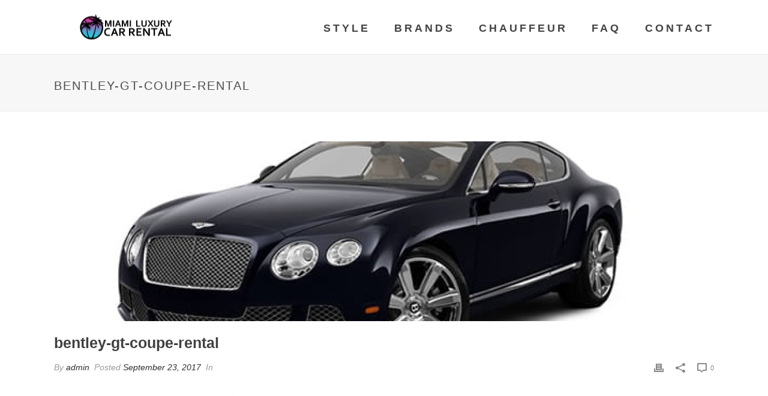

--- FILE ---
content_type: text/html; charset=UTF-8
request_url: https://miamiluxurycarrental.com/luxury-coupes/attachment/bentley-gt-coupe-rental/
body_size: 15326
content:
<!DOCTYPE html>
<html lang="en-US" >
<head>
		<meta charset="UTF-8" /><meta name="viewport" content="width=device-width, initial-scale=1.0, minimum-scale=1.0, maximum-scale=1.0, user-scalable=0" /><meta http-equiv="X-UA-Compatible" content="IE=edge,chrome=1" /><meta name="format-detection" content="telephone=no"><script type="text/javascript">var ajaxurl = "https://miamiluxurycarrental.com/wp-admin/admin-ajax.php";</script><meta name='robots' content='index, follow, max-image-preview:large, max-snippet:-1, max-video-preview:-1' />
	<style>img:is([sizes="auto" i], [sizes^="auto," i]) { contain-intrinsic-size: 3000px 1500px }</style>
	
		<style id="critical-path-css" type="text/css">
			/* non cached */ body,html{width:100%;height:100%;margin:0;padding:0}.page-preloader{top:0;left:0;z-index:999;position:fixed;height:100%;width:100%;text-align:center}.preloader-preview-area{animation-delay:-.2s;top:50%;-ms-transform:translateY(100%);transform:translateY(100%);margin-top:10px;max-height:calc(50% - 20px);opacity:1;width:100%;text-align:center;position:absolute}.preloader-logo{max-width:90%;top:50%;-ms-transform:translateY(-100%);transform:translateY(-100%);margin:-10px auto 0 auto;max-height:calc(50% - 20px);opacity:1;position:relative}.ball-pulse>div{width:15px;height:15px;border-radius:100%;margin:2px;animation-fill-mode:both;display:inline-block;animation:ball-pulse .75s infinite cubic-bezier(.2,.68,.18,1.08)}.ball-pulse>div:nth-child(1){animation-delay:-.36s}.ball-pulse>div:nth-child(2){animation-delay:-.24s}.ball-pulse>div:nth-child(3){animation-delay:-.12s}@keyframes ball-pulse{0%{transform:scale(1);opacity:1}45%{transform:scale(.1);opacity:.7}80%{transform:scale(1);opacity:1}}.ball-clip-rotate-pulse{position:relative;-ms-transform:translateY(-15px) translateX(-10px);transform:translateY(-15px) translateX(-10px);display:inline-block}.ball-clip-rotate-pulse>div{animation-fill-mode:both;position:absolute;top:0;left:0;border-radius:100%}.ball-clip-rotate-pulse>div:first-child{height:36px;width:36px;top:7px;left:-7px;animation:ball-clip-rotate-pulse-scale 1s 0s cubic-bezier(.09,.57,.49,.9) infinite}.ball-clip-rotate-pulse>div:last-child{position:absolute;width:50px;height:50px;left:-16px;top:-2px;background:0 0;border:2px solid;animation:ball-clip-rotate-pulse-rotate 1s 0s cubic-bezier(.09,.57,.49,.9) infinite;animation-duration:1s}@keyframes ball-clip-rotate-pulse-rotate{0%{transform:rotate(0) scale(1)}50%{transform:rotate(180deg) scale(.6)}100%{transform:rotate(360deg) scale(1)}}@keyframes ball-clip-rotate-pulse-scale{30%{transform:scale(.3)}100%{transform:scale(1)}}@keyframes square-spin{25%{transform:perspective(100px) rotateX(180deg) rotateY(0)}50%{transform:perspective(100px) rotateX(180deg) rotateY(180deg)}75%{transform:perspective(100px) rotateX(0) rotateY(180deg)}100%{transform:perspective(100px) rotateX(0) rotateY(0)}}.square-spin{display:inline-block}.square-spin>div{animation-fill-mode:both;width:50px;height:50px;animation:square-spin 3s 0s cubic-bezier(.09,.57,.49,.9) infinite}.cube-transition{position:relative;-ms-transform:translate(-25px,-25px);transform:translate(-25px,-25px);display:inline-block}.cube-transition>div{animation-fill-mode:both;width:15px;height:15px;position:absolute;top:-5px;left:-5px;animation:cube-transition 1.6s 0s infinite ease-in-out}.cube-transition>div:last-child{animation-delay:-.8s}@keyframes cube-transition{25%{transform:translateX(50px) scale(.5) rotate(-90deg)}50%{transform:translate(50px,50px) rotate(-180deg)}75%{transform:translateY(50px) scale(.5) rotate(-270deg)}100%{transform:rotate(-360deg)}}.ball-scale>div{border-radius:100%;margin:2px;animation-fill-mode:both;display:inline-block;height:60px;width:60px;animation:ball-scale 1s 0s ease-in-out infinite}@keyframes ball-scale{0%{transform:scale(0)}100%{transform:scale(1);opacity:0}}.line-scale>div{animation-fill-mode:both;display:inline-block;width:5px;height:50px;border-radius:2px;margin:2px}.line-scale>div:nth-child(1){animation:line-scale 1s -.5s infinite cubic-bezier(.2,.68,.18,1.08)}.line-scale>div:nth-child(2){animation:line-scale 1s -.4s infinite cubic-bezier(.2,.68,.18,1.08)}.line-scale>div:nth-child(3){animation:line-scale 1s -.3s infinite cubic-bezier(.2,.68,.18,1.08)}.line-scale>div:nth-child(4){animation:line-scale 1s -.2s infinite cubic-bezier(.2,.68,.18,1.08)}.line-scale>div:nth-child(5){animation:line-scale 1s -.1s infinite cubic-bezier(.2,.68,.18,1.08)}@keyframes line-scale{0%{transform:scaley(1)}50%{transform:scaley(.4)}100%{transform:scaley(1)}}.ball-scale-multiple{position:relative;-ms-transform:translateY(30px);transform:translateY(30px);display:inline-block}.ball-scale-multiple>div{border-radius:100%;animation-fill-mode:both;margin:2px;position:absolute;left:-30px;top:0;opacity:0;margin:0;width:50px;height:50px;animation:ball-scale-multiple 1s 0s linear infinite}.ball-scale-multiple>div:nth-child(2){animation-delay:-.2s}.ball-scale-multiple>div:nth-child(3){animation-delay:-.2s}@keyframes ball-scale-multiple{0%{transform:scale(0);opacity:0}5%{opacity:1}100%{transform:scale(1);opacity:0}}.ball-pulse-sync{display:inline-block}.ball-pulse-sync>div{width:15px;height:15px;border-radius:100%;margin:2px;animation-fill-mode:both;display:inline-block}.ball-pulse-sync>div:nth-child(1){animation:ball-pulse-sync .6s -.21s infinite ease-in-out}.ball-pulse-sync>div:nth-child(2){animation:ball-pulse-sync .6s -.14s infinite ease-in-out}.ball-pulse-sync>div:nth-child(3){animation:ball-pulse-sync .6s -70ms infinite ease-in-out}@keyframes ball-pulse-sync{33%{transform:translateY(10px)}66%{transform:translateY(-10px)}100%{transform:translateY(0)}}.transparent-circle{display:inline-block;border-top:.5em solid rgba(255,255,255,.2);border-right:.5em solid rgba(255,255,255,.2);border-bottom:.5em solid rgba(255,255,255,.2);border-left:.5em solid #fff;transform:translateZ(0);animation:transparent-circle 1.1s infinite linear;width:50px;height:50px;border-radius:50%}.transparent-circle:after{border-radius:50%;width:10em;height:10em}@keyframes transparent-circle{0%{transform:rotate(0)}100%{transform:rotate(360deg)}}.ball-spin-fade-loader{position:relative;top:-10px;left:-10px;display:inline-block}.ball-spin-fade-loader>div{width:15px;height:15px;border-radius:100%;margin:2px;animation-fill-mode:both;position:absolute;animation:ball-spin-fade-loader 1s infinite linear}.ball-spin-fade-loader>div:nth-child(1){top:25px;left:0;animation-delay:-.84s;-webkit-animation-delay:-.84s}.ball-spin-fade-loader>div:nth-child(2){top:17.05px;left:17.05px;animation-delay:-.72s;-webkit-animation-delay:-.72s}.ball-spin-fade-loader>div:nth-child(3){top:0;left:25px;animation-delay:-.6s;-webkit-animation-delay:-.6s}.ball-spin-fade-loader>div:nth-child(4){top:-17.05px;left:17.05px;animation-delay:-.48s;-webkit-animation-delay:-.48s}.ball-spin-fade-loader>div:nth-child(5){top:-25px;left:0;animation-delay:-.36s;-webkit-animation-delay:-.36s}.ball-spin-fade-loader>div:nth-child(6){top:-17.05px;left:-17.05px;animation-delay:-.24s;-webkit-animation-delay:-.24s}.ball-spin-fade-loader>div:nth-child(7){top:0;left:-25px;animation-delay:-.12s;-webkit-animation-delay:-.12s}.ball-spin-fade-loader>div:nth-child(8){top:17.05px;left:-17.05px;animation-delay:0s;-webkit-animation-delay:0s}@keyframes ball-spin-fade-loader{50%{opacity:.3;transform:scale(.4)}100%{opacity:1;transform:scale(1)}}		</style>

		
	<!-- This site is optimized with the Yoast SEO plugin v26.8 - https://yoast.com/product/yoast-seo-wordpress/ -->
	<title>bentley-gt-coupe-rental - Miami Luxury Car Rental</title>
	<link rel="canonical" href="https://miamiluxurycarrental.com/luxury-coupes/attachment/bentley-gt-coupe-rental/" />
	<meta property="og:locale" content="en_US" />
	<meta property="og:type" content="article" />
	<meta property="og:title" content="bentley-gt-coupe-rental - Miami Luxury Car Rental" />
	<meta property="og:url" content="https://miamiluxurycarrental.com/luxury-coupes/attachment/bentley-gt-coupe-rental/" />
	<meta property="og:site_name" content="Miami Luxury Car Rental" />
	<meta property="article:modified_time" content="2017-09-23T00:11:48+00:00" />
	<meta property="og:image" content="https://miamiluxurycarrental.com/luxury-coupes/attachment/bentley-gt-coupe-rental" />
	<meta property="og:image:width" content="616" />
	<meta property="og:image:height" content="380" />
	<meta property="og:image:type" content="image/jpeg" />
	<meta name="twitter:card" content="summary_large_image" />
	<script type="application/ld+json" class="yoast-schema-graph">{"@context":"https://schema.org","@graph":[{"@type":"WebPage","@id":"https://miamiluxurycarrental.com/luxury-coupes/attachment/bentley-gt-coupe-rental/","url":"https://miamiluxurycarrental.com/luxury-coupes/attachment/bentley-gt-coupe-rental/","name":"bentley-gt-coupe-rental - Miami Luxury Car Rental","isPartOf":{"@id":"https://miamiluxurycarrental.com/#website"},"primaryImageOfPage":{"@id":"https://miamiluxurycarrental.com/luxury-coupes/attachment/bentley-gt-coupe-rental/#primaryimage"},"image":{"@id":"https://miamiluxurycarrental.com/luxury-coupes/attachment/bentley-gt-coupe-rental/#primaryimage"},"thumbnailUrl":"https://miamiluxurycarrental.com/wp-content/uploads/2017/09/bentley-gt-coupe-rental.jpg","datePublished":"2017-09-23T00:11:41+00:00","dateModified":"2017-09-23T00:11:48+00:00","breadcrumb":{"@id":"https://miamiluxurycarrental.com/luxury-coupes/attachment/bentley-gt-coupe-rental/#breadcrumb"},"inLanguage":"en-US","potentialAction":[{"@type":"ReadAction","target":["https://miamiluxurycarrental.com/luxury-coupes/attachment/bentley-gt-coupe-rental/"]}]},{"@type":"ImageObject","inLanguage":"en-US","@id":"https://miamiluxurycarrental.com/luxury-coupes/attachment/bentley-gt-coupe-rental/#primaryimage","url":"https://miamiluxurycarrental.com/wp-content/uploads/2017/09/bentley-gt-coupe-rental.jpg","contentUrl":"https://miamiluxurycarrental.com/wp-content/uploads/2017/09/bentley-gt-coupe-rental.jpg","width":"616","height":"380","caption":"bentley-gt-coupe-rental"},{"@type":"BreadcrumbList","@id":"https://miamiluxurycarrental.com/luxury-coupes/attachment/bentley-gt-coupe-rental/#breadcrumb","itemListElement":[{"@type":"ListItem","position":1,"name":"Home","item":"https://miamiluxurycarrental.com/"},{"@type":"ListItem","position":2,"name":"Luxury Coupes","item":"https://miamiluxurycarrental.com/luxury-coupes/"},{"@type":"ListItem","position":3,"name":"bentley-gt-coupe-rental"}]},{"@type":"WebSite","@id":"https://miamiluxurycarrental.com/#website","url":"https://miamiluxurycarrental.com/","name":"Miami Luxury Car Rental","description":"Best Exotic and Luxury car rentals in Miami","publisher":{"@id":"https://miamiluxurycarrental.com/#organization"},"potentialAction":[{"@type":"SearchAction","target":{"@type":"EntryPoint","urlTemplate":"https://miamiluxurycarrental.com/?s={search_term_string}"},"query-input":{"@type":"PropertyValueSpecification","valueRequired":true,"valueName":"search_term_string"}}],"inLanguage":"en-US"},{"@type":"Organization","@id":"https://miamiluxurycarrental.com/#organization","name":"Miami Luxury Car Rental","url":"https://miamiluxurycarrental.com/","logo":{"@type":"ImageObject","inLanguage":"en-US","@id":"https://miamiluxurycarrental.com/#/schema/logo/image/","url":"https://miamiluxurycarrental.com/wp-content/uploads/2022/12/luxury-car-rental-favicon.fw_.png","contentUrl":"https://miamiluxurycarrental.com/wp-content/uploads/2022/12/luxury-car-rental-favicon.fw_.png","width":43,"height":43,"caption":"Miami Luxury Car Rental"},"image":{"@id":"https://miamiluxurycarrental.com/#/schema/logo/image/"}}]}</script>
	<!-- / Yoast SEO plugin. -->


<link rel="alternate" type="application/rss+xml" title="Miami Luxury Car Rental &raquo; Feed" href="https://miamiluxurycarrental.com/feed/" />
<link rel="alternate" type="application/rss+xml" title="Miami Luxury Car Rental &raquo; Comments Feed" href="https://miamiluxurycarrental.com/comments/feed/" />

<link rel="shortcut icon" href="https://miamiluxurycarrental.com/wp-content/uploads/2022/12/luxury-car-rental-favicon.fw_.png"  />
<link rel="alternate" type="application/rss+xml" title="Miami Luxury Car Rental &raquo; bentley-gt-coupe-rental Comments Feed" href="https://miamiluxurycarrental.com/luxury-coupes/attachment/bentley-gt-coupe-rental/feed/" />
<script type="text/javascript">window.abb = {};php = {};window.PHP = {};PHP.ajax = "https://miamiluxurycarrental.com/wp-admin/admin-ajax.php";PHP.wp_p_id = "1277";var mk_header_parallax, mk_banner_parallax, mk_page_parallax, mk_footer_parallax, mk_body_parallax;var mk_images_dir = "https://miamiluxurycarrental.com/wp-content/themes/jupiter/assets/images",mk_theme_js_path = "https://miamiluxurycarrental.com/wp-content/themes/jupiter/assets/js",mk_theme_dir = "https://miamiluxurycarrental.com/wp-content/themes/jupiter",mk_captcha_placeholder = "Enter Captcha",mk_captcha_invalid_txt = "Invalid. Try again.",mk_captcha_correct_txt = "Captcha correct.",mk_responsive_nav_width = 1140,mk_vertical_header_back = "Back",mk_vertical_header_anim = "1",mk_check_rtl = true,mk_grid_width = 1140,mk_ajax_search_option = "disable",mk_preloader_bg_color = "#fff",mk_accent_color = "#dd0000",mk_go_to_top =  "true",mk_smooth_scroll =  "true",mk_show_background_video =  "true",mk_preloader_bar_color = "#dd0000",mk_preloader_logo = "";var mk_header_parallax = false,mk_banner_parallax = false,mk_footer_parallax = false,mk_body_parallax = false,mk_no_more_posts = "No More Posts",mk_typekit_id   = "",mk_google_fonts = [],mk_global_lazyload = true;</script><link rel='stylesheet' id='wp-block-library-css' href='https://miamiluxurycarrental.com/wp-includes/css/dist/block-library/style.min.css?ver=6.8.3' type='text/css' media='all' />
<style id='wp-block-library-theme-inline-css' type='text/css'>
.wp-block-audio :where(figcaption){color:#555;font-size:13px;text-align:center}.is-dark-theme .wp-block-audio :where(figcaption){color:#ffffffa6}.wp-block-audio{margin:0 0 1em}.wp-block-code{border:1px solid #ccc;border-radius:4px;font-family:Menlo,Consolas,monaco,monospace;padding:.8em 1em}.wp-block-embed :where(figcaption){color:#555;font-size:13px;text-align:center}.is-dark-theme .wp-block-embed :where(figcaption){color:#ffffffa6}.wp-block-embed{margin:0 0 1em}.blocks-gallery-caption{color:#555;font-size:13px;text-align:center}.is-dark-theme .blocks-gallery-caption{color:#ffffffa6}:root :where(.wp-block-image figcaption){color:#555;font-size:13px;text-align:center}.is-dark-theme :root :where(.wp-block-image figcaption){color:#ffffffa6}.wp-block-image{margin:0 0 1em}.wp-block-pullquote{border-bottom:4px solid;border-top:4px solid;color:currentColor;margin-bottom:1.75em}.wp-block-pullquote cite,.wp-block-pullquote footer,.wp-block-pullquote__citation{color:currentColor;font-size:.8125em;font-style:normal;text-transform:uppercase}.wp-block-quote{border-left:.25em solid;margin:0 0 1.75em;padding-left:1em}.wp-block-quote cite,.wp-block-quote footer{color:currentColor;font-size:.8125em;font-style:normal;position:relative}.wp-block-quote:where(.has-text-align-right){border-left:none;border-right:.25em solid;padding-left:0;padding-right:1em}.wp-block-quote:where(.has-text-align-center){border:none;padding-left:0}.wp-block-quote.is-large,.wp-block-quote.is-style-large,.wp-block-quote:where(.is-style-plain){border:none}.wp-block-search .wp-block-search__label{font-weight:700}.wp-block-search__button{border:1px solid #ccc;padding:.375em .625em}:where(.wp-block-group.has-background){padding:1.25em 2.375em}.wp-block-separator.has-css-opacity{opacity:.4}.wp-block-separator{border:none;border-bottom:2px solid;margin-left:auto;margin-right:auto}.wp-block-separator.has-alpha-channel-opacity{opacity:1}.wp-block-separator:not(.is-style-wide):not(.is-style-dots){width:100px}.wp-block-separator.has-background:not(.is-style-dots){border-bottom:none;height:1px}.wp-block-separator.has-background:not(.is-style-wide):not(.is-style-dots){height:2px}.wp-block-table{margin:0 0 1em}.wp-block-table td,.wp-block-table th{word-break:normal}.wp-block-table :where(figcaption){color:#555;font-size:13px;text-align:center}.is-dark-theme .wp-block-table :where(figcaption){color:#ffffffa6}.wp-block-video :where(figcaption){color:#555;font-size:13px;text-align:center}.is-dark-theme .wp-block-video :where(figcaption){color:#ffffffa6}.wp-block-video{margin:0 0 1em}:root :where(.wp-block-template-part.has-background){margin-bottom:0;margin-top:0;padding:1.25em 2.375em}
</style>
<style id='classic-theme-styles-inline-css' type='text/css'>
/*! This file is auto-generated */
.wp-block-button__link{color:#fff;background-color:#32373c;border-radius:9999px;box-shadow:none;text-decoration:none;padding:calc(.667em + 2px) calc(1.333em + 2px);font-size:1.125em}.wp-block-file__button{background:#32373c;color:#fff;text-decoration:none}
</style>
<style id='global-styles-inline-css' type='text/css'>
:root{--wp--preset--aspect-ratio--square: 1;--wp--preset--aspect-ratio--4-3: 4/3;--wp--preset--aspect-ratio--3-4: 3/4;--wp--preset--aspect-ratio--3-2: 3/2;--wp--preset--aspect-ratio--2-3: 2/3;--wp--preset--aspect-ratio--16-9: 16/9;--wp--preset--aspect-ratio--9-16: 9/16;--wp--preset--color--black: #000000;--wp--preset--color--cyan-bluish-gray: #abb8c3;--wp--preset--color--white: #ffffff;--wp--preset--color--pale-pink: #f78da7;--wp--preset--color--vivid-red: #cf2e2e;--wp--preset--color--luminous-vivid-orange: #ff6900;--wp--preset--color--luminous-vivid-amber: #fcb900;--wp--preset--color--light-green-cyan: #7bdcb5;--wp--preset--color--vivid-green-cyan: #00d084;--wp--preset--color--pale-cyan-blue: #8ed1fc;--wp--preset--color--vivid-cyan-blue: #0693e3;--wp--preset--color--vivid-purple: #9b51e0;--wp--preset--gradient--vivid-cyan-blue-to-vivid-purple: linear-gradient(135deg,rgba(6,147,227,1) 0%,rgb(155,81,224) 100%);--wp--preset--gradient--light-green-cyan-to-vivid-green-cyan: linear-gradient(135deg,rgb(122,220,180) 0%,rgb(0,208,130) 100%);--wp--preset--gradient--luminous-vivid-amber-to-luminous-vivid-orange: linear-gradient(135deg,rgba(252,185,0,1) 0%,rgba(255,105,0,1) 100%);--wp--preset--gradient--luminous-vivid-orange-to-vivid-red: linear-gradient(135deg,rgba(255,105,0,1) 0%,rgb(207,46,46) 100%);--wp--preset--gradient--very-light-gray-to-cyan-bluish-gray: linear-gradient(135deg,rgb(238,238,238) 0%,rgb(169,184,195) 100%);--wp--preset--gradient--cool-to-warm-spectrum: linear-gradient(135deg,rgb(74,234,220) 0%,rgb(151,120,209) 20%,rgb(207,42,186) 40%,rgb(238,44,130) 60%,rgb(251,105,98) 80%,rgb(254,248,76) 100%);--wp--preset--gradient--blush-light-purple: linear-gradient(135deg,rgb(255,206,236) 0%,rgb(152,150,240) 100%);--wp--preset--gradient--blush-bordeaux: linear-gradient(135deg,rgb(254,205,165) 0%,rgb(254,45,45) 50%,rgb(107,0,62) 100%);--wp--preset--gradient--luminous-dusk: linear-gradient(135deg,rgb(255,203,112) 0%,rgb(199,81,192) 50%,rgb(65,88,208) 100%);--wp--preset--gradient--pale-ocean: linear-gradient(135deg,rgb(255,245,203) 0%,rgb(182,227,212) 50%,rgb(51,167,181) 100%);--wp--preset--gradient--electric-grass: linear-gradient(135deg,rgb(202,248,128) 0%,rgb(113,206,126) 100%);--wp--preset--gradient--midnight: linear-gradient(135deg,rgb(2,3,129) 0%,rgb(40,116,252) 100%);--wp--preset--font-size--small: 13px;--wp--preset--font-size--medium: 20px;--wp--preset--font-size--large: 36px;--wp--preset--font-size--x-large: 42px;--wp--preset--spacing--20: 0.44rem;--wp--preset--spacing--30: 0.67rem;--wp--preset--spacing--40: 1rem;--wp--preset--spacing--50: 1.5rem;--wp--preset--spacing--60: 2.25rem;--wp--preset--spacing--70: 3.38rem;--wp--preset--spacing--80: 5.06rem;--wp--preset--shadow--natural: 6px 6px 9px rgba(0, 0, 0, 0.2);--wp--preset--shadow--deep: 12px 12px 50px rgba(0, 0, 0, 0.4);--wp--preset--shadow--sharp: 6px 6px 0px rgba(0, 0, 0, 0.2);--wp--preset--shadow--outlined: 6px 6px 0px -3px rgba(255, 255, 255, 1), 6px 6px rgba(0, 0, 0, 1);--wp--preset--shadow--crisp: 6px 6px 0px rgba(0, 0, 0, 1);}:where(.is-layout-flex){gap: 0.5em;}:where(.is-layout-grid){gap: 0.5em;}body .is-layout-flex{display: flex;}.is-layout-flex{flex-wrap: wrap;align-items: center;}.is-layout-flex > :is(*, div){margin: 0;}body .is-layout-grid{display: grid;}.is-layout-grid > :is(*, div){margin: 0;}:where(.wp-block-columns.is-layout-flex){gap: 2em;}:where(.wp-block-columns.is-layout-grid){gap: 2em;}:where(.wp-block-post-template.is-layout-flex){gap: 1.25em;}:where(.wp-block-post-template.is-layout-grid){gap: 1.25em;}.has-black-color{color: var(--wp--preset--color--black) !important;}.has-cyan-bluish-gray-color{color: var(--wp--preset--color--cyan-bluish-gray) !important;}.has-white-color{color: var(--wp--preset--color--white) !important;}.has-pale-pink-color{color: var(--wp--preset--color--pale-pink) !important;}.has-vivid-red-color{color: var(--wp--preset--color--vivid-red) !important;}.has-luminous-vivid-orange-color{color: var(--wp--preset--color--luminous-vivid-orange) !important;}.has-luminous-vivid-amber-color{color: var(--wp--preset--color--luminous-vivid-amber) !important;}.has-light-green-cyan-color{color: var(--wp--preset--color--light-green-cyan) !important;}.has-vivid-green-cyan-color{color: var(--wp--preset--color--vivid-green-cyan) !important;}.has-pale-cyan-blue-color{color: var(--wp--preset--color--pale-cyan-blue) !important;}.has-vivid-cyan-blue-color{color: var(--wp--preset--color--vivid-cyan-blue) !important;}.has-vivid-purple-color{color: var(--wp--preset--color--vivid-purple) !important;}.has-black-background-color{background-color: var(--wp--preset--color--black) !important;}.has-cyan-bluish-gray-background-color{background-color: var(--wp--preset--color--cyan-bluish-gray) !important;}.has-white-background-color{background-color: var(--wp--preset--color--white) !important;}.has-pale-pink-background-color{background-color: var(--wp--preset--color--pale-pink) !important;}.has-vivid-red-background-color{background-color: var(--wp--preset--color--vivid-red) !important;}.has-luminous-vivid-orange-background-color{background-color: var(--wp--preset--color--luminous-vivid-orange) !important;}.has-luminous-vivid-amber-background-color{background-color: var(--wp--preset--color--luminous-vivid-amber) !important;}.has-light-green-cyan-background-color{background-color: var(--wp--preset--color--light-green-cyan) !important;}.has-vivid-green-cyan-background-color{background-color: var(--wp--preset--color--vivid-green-cyan) !important;}.has-pale-cyan-blue-background-color{background-color: var(--wp--preset--color--pale-cyan-blue) !important;}.has-vivid-cyan-blue-background-color{background-color: var(--wp--preset--color--vivid-cyan-blue) !important;}.has-vivid-purple-background-color{background-color: var(--wp--preset--color--vivid-purple) !important;}.has-black-border-color{border-color: var(--wp--preset--color--black) !important;}.has-cyan-bluish-gray-border-color{border-color: var(--wp--preset--color--cyan-bluish-gray) !important;}.has-white-border-color{border-color: var(--wp--preset--color--white) !important;}.has-pale-pink-border-color{border-color: var(--wp--preset--color--pale-pink) !important;}.has-vivid-red-border-color{border-color: var(--wp--preset--color--vivid-red) !important;}.has-luminous-vivid-orange-border-color{border-color: var(--wp--preset--color--luminous-vivid-orange) !important;}.has-luminous-vivid-amber-border-color{border-color: var(--wp--preset--color--luminous-vivid-amber) !important;}.has-light-green-cyan-border-color{border-color: var(--wp--preset--color--light-green-cyan) !important;}.has-vivid-green-cyan-border-color{border-color: var(--wp--preset--color--vivid-green-cyan) !important;}.has-pale-cyan-blue-border-color{border-color: var(--wp--preset--color--pale-cyan-blue) !important;}.has-vivid-cyan-blue-border-color{border-color: var(--wp--preset--color--vivid-cyan-blue) !important;}.has-vivid-purple-border-color{border-color: var(--wp--preset--color--vivid-purple) !important;}.has-vivid-cyan-blue-to-vivid-purple-gradient-background{background: var(--wp--preset--gradient--vivid-cyan-blue-to-vivid-purple) !important;}.has-light-green-cyan-to-vivid-green-cyan-gradient-background{background: var(--wp--preset--gradient--light-green-cyan-to-vivid-green-cyan) !important;}.has-luminous-vivid-amber-to-luminous-vivid-orange-gradient-background{background: var(--wp--preset--gradient--luminous-vivid-amber-to-luminous-vivid-orange) !important;}.has-luminous-vivid-orange-to-vivid-red-gradient-background{background: var(--wp--preset--gradient--luminous-vivid-orange-to-vivid-red) !important;}.has-very-light-gray-to-cyan-bluish-gray-gradient-background{background: var(--wp--preset--gradient--very-light-gray-to-cyan-bluish-gray) !important;}.has-cool-to-warm-spectrum-gradient-background{background: var(--wp--preset--gradient--cool-to-warm-spectrum) !important;}.has-blush-light-purple-gradient-background{background: var(--wp--preset--gradient--blush-light-purple) !important;}.has-blush-bordeaux-gradient-background{background: var(--wp--preset--gradient--blush-bordeaux) !important;}.has-luminous-dusk-gradient-background{background: var(--wp--preset--gradient--luminous-dusk) !important;}.has-pale-ocean-gradient-background{background: var(--wp--preset--gradient--pale-ocean) !important;}.has-electric-grass-gradient-background{background: var(--wp--preset--gradient--electric-grass) !important;}.has-midnight-gradient-background{background: var(--wp--preset--gradient--midnight) !important;}.has-small-font-size{font-size: var(--wp--preset--font-size--small) !important;}.has-medium-font-size{font-size: var(--wp--preset--font-size--medium) !important;}.has-large-font-size{font-size: var(--wp--preset--font-size--large) !important;}.has-x-large-font-size{font-size: var(--wp--preset--font-size--x-large) !important;}
:where(.wp-block-post-template.is-layout-flex){gap: 1.25em;}:where(.wp-block-post-template.is-layout-grid){gap: 1.25em;}
:where(.wp-block-columns.is-layout-flex){gap: 2em;}:where(.wp-block-columns.is-layout-grid){gap: 2em;}
:root :where(.wp-block-pullquote){font-size: 1.5em;line-height: 1.6;}
</style>
<link rel='stylesheet' id='theme-styles-css' href='https://miamiluxurycarrental.com/wp-content/themes/jupiter/assets/stylesheet/min/full-styles.6.10.2.css?ver=1759927522' type='text/css' media='all' />
<style id='theme-styles-inline-css' type='text/css'>

			#wpadminbar {
				-webkit-backface-visibility: hidden;
				backface-visibility: hidden;
				-webkit-perspective: 1000;
				-ms-perspective: 1000;
				perspective: 1000;
				-webkit-transform: translateZ(0px);
				-ms-transform: translateZ(0px);
				transform: translateZ(0px);
			}
			@media screen and (max-width: 600px) {
				#wpadminbar {
					position: fixed !important;
				}
			}
		
body { background-color:#fff; } .hb-custom-header #mk-page-introduce, .mk-header { background-color:#f7f7f7;background-size:cover;-webkit-background-size:cover;-moz-background-size:cover; } .hb-custom-header > div, .mk-header-bg { background-color:#fff; } .mk-classic-nav-bg { background-color:#fff; } .master-holder-bg { background-color:#fff; } #mk-footer { background-color:#222222; } #mk-boxed-layout { -webkit-box-shadow:0 0 px rgba(0, 0, 0, ); -moz-box-shadow:0 0 px rgba(0, 0, 0, ); box-shadow:0 0 px rgba(0, 0, 0, ); } .mk-news-tab .mk-tabs-tabs .is-active a, .mk-fancy-title.pattern-style span, .mk-fancy-title.pattern-style.color-gradient span:after, .page-bg-color { background-color:#fff; } .page-title { font-size:20px; color:#4d4d4d; text-transform:uppercase; font-weight:400; letter-spacing:2px; } .page-subtitle { font-size:14px; line-height:100%; color:#a3a3a3; font-size:14px; text-transform:none; } .mk-header { border-bottom:1px solid #ededed; } .header-style-1 .mk-header-padding-wrapper, .header-style-2 .mk-header-padding-wrapper, .header-style-3 .mk-header-padding-wrapper { padding-top:91px; } .mk-process-steps[max-width~="950px"] ul::before { display:none !important; } .mk-process-steps[max-width~="950px"] li { margin-bottom:30px !important; width:100% !important; text-align:center; } .mk-event-countdown-ul[max-width~="750px"] li { width:90%; display:block; margin:0 auto 15px; } body { font-family:Arial, Helvetica, sans-serif } @font-face { font-family:'star'; src:url('https://miamiluxurycarrental.com/wp-content/themes/jupiter/assets/stylesheet/fonts/star/font.eot'); src:url('https://miamiluxurycarrental.com/wp-content/themes/jupiter/assets/stylesheet/fonts/star/font.eot?#iefix') format('embedded-opentype'), url('https://miamiluxurycarrental.com/wp-content/themes/jupiter/assets/stylesheet/fonts/star/font.woff') format('woff'), url('https://miamiluxurycarrental.com/wp-content/themes/jupiter/assets/stylesheet/fonts/star/font.ttf') format('truetype'), url('https://miamiluxurycarrental.com/wp-content/themes/jupiter/assets/stylesheet/fonts/star/font.svg#star') format('svg'); font-weight:normal; font-style:normal; } @font-face { font-family:'WooCommerce'; src:url('https://miamiluxurycarrental.com/wp-content/themes/jupiter/assets/stylesheet/fonts/woocommerce/font.eot'); src:url('https://miamiluxurycarrental.com/wp-content/themes/jupiter/assets/stylesheet/fonts/woocommerce/font.eot?#iefix') format('embedded-opentype'), url('https://miamiluxurycarrental.com/wp-content/themes/jupiter/assets/stylesheet/fonts/woocommerce/font.woff') format('woff'), url('https://miamiluxurycarrental.com/wp-content/themes/jupiter/assets/stylesheet/fonts/woocommerce/font.ttf') format('truetype'), url('https://miamiluxurycarrental.com/wp-content/themes/jupiter/assets/stylesheet/fonts/woocommerce/font.svg#WooCommerce') format('svg'); font-weight:normal; font-style:normal; }ul { list-style-type:none; font-size:16px; text-transform:uppercase; } ul li { margin:25px; } @media (max-width:623px) { h2 { font-size:23px !important; text-align:center; }
</style>
<link rel='stylesheet' id='mkhb-render-css' href='https://miamiluxurycarrental.com/wp-content/themes/jupiter/header-builder/includes/assets/css/mkhb-render.css?ver=6.10.2' type='text/css' media='all' />
<link rel='stylesheet' id='mkhb-row-css' href='https://miamiluxurycarrental.com/wp-content/themes/jupiter/header-builder/includes/assets/css/mkhb-row.css?ver=6.10.2' type='text/css' media='all' />
<link rel='stylesheet' id='mkhb-column-css' href='https://miamiluxurycarrental.com/wp-content/themes/jupiter/header-builder/includes/assets/css/mkhb-column.css?ver=6.10.2' type='text/css' media='all' />
<link rel='stylesheet' id='theme-options-css' href='https://miamiluxurycarrental.com/wp-content/uploads/mk_assets/theme-options-production-1679504944.css?ver=1679504942' type='text/css' media='all' />
<link rel='stylesheet' id='jupiter-donut-shortcodes-css' href='https://miamiluxurycarrental.com/wp-content/plugins/jupiter-donut/assets/css/shortcodes-styles.min.css?ver=1.4.4' type='text/css' media='all' />
<link rel='stylesheet' id='mk-style-css' href='https://miamiluxurycarrental.com/wp-content/themes/jupiter-child/style.css?ver=6.8.3' type='text/css' media='all' />
<script type="text/javascript" src="https://miamiluxurycarrental.com/wp-content/themes/jupiter/assets/js/plugins/wp-enqueue/min/webfontloader.js?ver=6.8.3" id="mk-webfontloader-js"></script>
<script type="text/javascript" id="mk-webfontloader-js-after">
/* <![CDATA[ */
WebFontConfig = {
	timeout: 2000
}

if ( mk_typekit_id.length > 0 ) {
	WebFontConfig.typekit = {
		id: mk_typekit_id
	}
}

if ( mk_google_fonts.length > 0 ) {
	WebFontConfig.google = {
		families:  mk_google_fonts
	}
}

if ( (mk_google_fonts.length > 0 || mk_typekit_id.length > 0) && navigator.userAgent.indexOf("Speed Insights") == -1) {
	WebFont.load( WebFontConfig );
}
		
/* ]]> */
</script>
<script type="text/javascript" src="https://miamiluxurycarrental.com/wp-includes/js/jquery/jquery.min.js?ver=3.7.1" id="jquery-core-js"></script>
<script type="text/javascript" src="https://miamiluxurycarrental.com/wp-includes/js/jquery/jquery-migrate.min.js?ver=3.4.1" id="jquery-migrate-js"></script>
<script></script><link rel="https://api.w.org/" href="https://miamiluxurycarrental.com/wp-json/" /><link rel="alternate" title="JSON" type="application/json" href="https://miamiluxurycarrental.com/wp-json/wp/v2/media/1277" /><link rel="EditURI" type="application/rsd+xml" title="RSD" href="https://miamiluxurycarrental.com/xmlrpc.php?rsd" />
<meta name="generator" content="WordPress 6.8.3" />
<link rel='shortlink' href='https://miamiluxurycarrental.com/?p=1277' />
<link rel="alternate" title="oEmbed (JSON)" type="application/json+oembed" href="https://miamiluxurycarrental.com/wp-json/oembed/1.0/embed?url=https%3A%2F%2Fmiamiluxurycarrental.com%2Fluxury-coupes%2Fattachment%2Fbentley-gt-coupe-rental%2F" />
<link rel="alternate" title="oEmbed (XML)" type="text/xml+oembed" href="https://miamiluxurycarrental.com/wp-json/oembed/1.0/embed?url=https%3A%2F%2Fmiamiluxurycarrental.com%2Fluxury-coupes%2Fattachment%2Fbentley-gt-coupe-rental%2F&#038;format=xml" />
<meta itemprop="author" content="admin" /><meta itemprop="datePublished" content="September 23, 2017" /><meta itemprop="dateModified" content="September 23, 2017" /><meta itemprop="publisher" content="Miami Luxury Car Rental" /><script> var isTest = false; </script><style type="text/css">.recentcomments a{display:inline !important;padding:0 !important;margin:0 !important;}</style><meta name="generator" content="Powered by WPBakery Page Builder - drag and drop page builder for WordPress."/>
<link rel="icon" href="https://miamiluxurycarrental.com/wp-content/uploads/2022/12/luxury-car-rental-favicon.fw_.png" sizes="32x32" />
<link rel="icon" href="https://miamiluxurycarrental.com/wp-content/uploads/2022/12/luxury-car-rental-favicon.fw_.png" sizes="192x192" />
<link rel="apple-touch-icon" href="https://miamiluxurycarrental.com/wp-content/uploads/2022/12/luxury-car-rental-favicon.fw_.png" />
<meta name="msapplication-TileImage" content="https://miamiluxurycarrental.com/wp-content/uploads/2022/12/luxury-car-rental-favicon.fw_.png" />
<meta name="generator" content="Jupiter Child Theme " /><noscript><style> .wpb_animate_when_almost_visible { opacity: 1; }</style></noscript>	</head>

<body class="attachment wp-singular attachment-template-default single single-attachment postid-1277 attachmentid-1277 attachment-jpeg wp-theme-jupiter wp-child-theme-jupiter-child wpb-js-composer js-comp-ver-7.2 vc_responsive" itemscope="itemscope" itemtype="https://schema.org/WebPage"  data-adminbar="">
	
	<!-- Target for scroll anchors to achieve native browser bahaviour + possible enhancements like smooth scrolling -->
	<div id="top-of-page"></div>

		<div id="mk-boxed-layout">

			<div id="mk-theme-container" >

				 
    <header data-height='90'
                data-sticky-height='55'
                data-responsive-height='90'
                data-transparent-skin=''
                data-header-style='1'
                data-sticky-style='fixed'
                data-sticky-offset='header' id="mk-header-1" class="mk-header header-style-1 header-align-left  toolbar-false menu-hover-2 sticky-style-fixed mk-background-stretch boxed-header " role="banner" itemscope="itemscope" itemtype="https://schema.org/WPHeader" >
                    <div class="mk-header-holder">
                                                <div class="mk-header-inner add-header-height">

                    <div class="mk-header-bg "></div>

                    
                                                <div class="mk-grid header-grid">
                    
                            <div class="mk-header-nav-container one-row-style menu-hover-style-2" role="navigation" itemscope="itemscope" itemtype="https://schema.org/SiteNavigationElement" >
                                <nav class="mk-main-navigation js-main-nav"><ul id="menu-main-menu" class="main-navigation-ul"><li id="menu-item-2507" class="menu-item menu-item-type-post_type menu-item-object-page no-mega-menu"><a class="menu-item-link js-smooth-scroll"  href="https://miamiluxurycarrental.com/style/">Style</a></li>
<li id="menu-item-2436" class="menu-item menu-item-type-custom menu-item-object-custom menu-item-has-children no-mega-menu"><a class="menu-item-link js-smooth-scroll"  href="#car-brands">Brands</a>
<ul style="" class="sub-menu ">
	<li id="menu-item-2455" class="menu-item menu-item-type-post_type menu-item-object-page"><a class="menu-item-link js-smooth-scroll"  href="https://miamiluxurycarrental.com/rolls-royce/">Rolls Royce</a></li>
	<li id="menu-item-2466" class="menu-item menu-item-type-post_type menu-item-object-page"><a class="menu-item-link js-smooth-scroll"  href="https://miamiluxurycarrental.com/lamborghini/">Lamborghini</a></li>
	<li id="menu-item-2465" class="menu-item menu-item-type-post_type menu-item-object-page"><a class="menu-item-link js-smooth-scroll"  href="https://miamiluxurycarrental.com/ferrari/">Ferrari</a></li>
	<li id="menu-item-2460" class="menu-item menu-item-type-post_type menu-item-object-page"><a class="menu-item-link js-smooth-scroll"  href="https://miamiluxurycarrental.com/bentley/">Bentley</a></li>
	<li id="menu-item-2471" class="menu-item menu-item-type-post_type menu-item-object-page"><a class="menu-item-link js-smooth-scroll"  href="https://miamiluxurycarrental.com/mercedes-benz/">Mercedes-Benz</a></li>
	<li id="menu-item-2463" class="menu-item menu-item-type-post_type menu-item-object-page"><a class="menu-item-link js-smooth-scroll"  href="https://miamiluxurycarrental.com/cadillac/">Cadillac</a></li>
	<li id="menu-item-2454" class="menu-item menu-item-type-post_type menu-item-object-page"><a class="menu-item-link js-smooth-scroll"  href="https://miamiluxurycarrental.com/porsche/">Porsche</a></li>
	<li id="menu-item-2461" class="menu-item menu-item-type-post_type menu-item-object-page"><a class="menu-item-link js-smooth-scroll"  href="https://miamiluxurycarrental.com/bmw/">Bmw</a></li>
	<li id="menu-item-2464" class="menu-item menu-item-type-post_type menu-item-object-page"><a class="menu-item-link js-smooth-scroll"  href="https://miamiluxurycarrental.com/chevy/">Chevy</a></li>
	<li id="menu-item-2467" class="menu-item menu-item-type-post_type menu-item-object-page"><a class="menu-item-link js-smooth-scroll"  href="https://miamiluxurycarrental.com/land-rover/">Land Rover</a></li>
	<li id="menu-item-2468" class="menu-item menu-item-type-post_type menu-item-object-page"><a class="menu-item-link js-smooth-scroll"  href="https://miamiluxurycarrental.com/maserati/">Maserati</a></li>
	<li id="menu-item-2469" class="menu-item menu-item-type-post_type menu-item-object-page"><a class="menu-item-link js-smooth-scroll"  href="https://miamiluxurycarrental.com/maybach/">Maybach</a></li>
	<li id="menu-item-2470" class="menu-item menu-item-type-post_type menu-item-object-page"><a class="menu-item-link js-smooth-scroll"  href="https://miamiluxurycarrental.com/mclaren/">McLaren</a></li>
	<li id="menu-item-2459" class="menu-item menu-item-type-post_type menu-item-object-page"><a class="menu-item-link js-smooth-scroll"  href="https://miamiluxurycarrental.com/audi/">Audi</a></li>
	<li id="menu-item-2456" class="menu-item menu-item-type-post_type menu-item-object-page"><a class="menu-item-link js-smooth-scroll"  href="https://miamiluxurycarrental.com/tesla/">Tesla</a></li>
	<li id="menu-item-2462" class="menu-item menu-item-type-post_type menu-item-object-page"><a class="menu-item-link js-smooth-scroll"  href="https://miamiluxurycarrental.com/bugatti/">Bugatti</a></li>
</ul>
</li>
<li id="menu-item-2502" class="menu-item menu-item-type-post_type menu-item-object-page no-mega-menu"><a class="menu-item-link js-smooth-scroll"  href="https://miamiluxurycarrental.com/chauffeur-services/">Chauffeur</a></li>
<li id="menu-item-351" class="menu-item menu-item-type-post_type menu-item-object-page no-mega-menu"><a class="menu-item-link js-smooth-scroll"  href="https://miamiluxurycarrental.com/frequently-asked-questions/">FAQ</a></li>
<li id="menu-item-359" class="menu-item menu-item-type-post_type menu-item-object-page no-mega-menu"><a class="menu-item-link js-smooth-scroll"  href="https://miamiluxurycarrental.com/contact/">Contact</a></li>
</ul></nav>                            </div>
                            
<div class="mk-nav-responsive-link">
    <div class="mk-css-icon-menu">
        <div class="mk-css-icon-menu-line-1"></div>
        <div class="mk-css-icon-menu-line-2"></div>
        <div class="mk-css-icon-menu-line-3"></div>
    </div>
</div>	<div class=" header-logo fit-logo-img add-header-height  logo-has-sticky">
		<a href="https://miamiluxurycarrental.com/" title="Miami Luxury Car Rental">

			<img class="mk-desktop-logo dark-logo "
				title="Best Exotic and Luxury car rentals in Miami"
				alt="Best Exotic and Luxury car rentals in Miami"
				src="https://miamiluxurycarrental.com/wp-content/uploads/2023/03/exotic-car-rental-miami-logo.fw_.png" />

							<img class="mk-desktop-logo light-logo "
					title="Best Exotic and Luxury car rentals in Miami"
					alt="Best Exotic and Luxury car rentals in Miami"
					src="https://miamiluxurycarrental.com/wp-content/uploads/2023/03/exotic-car-rental-miami-logo.fw_.png" />
			
			
							<img class="mk-sticky-logo "
					title="Best Exotic and Luxury car rentals in Miami"
					alt="Best Exotic and Luxury car rentals in Miami"
					src="https://miamiluxurycarrental.com/wp-content/uploads/2022/12/luxury-miami-car-rental-logo1.fw_.png" />
					</a>
	</div>

                                            </div>
                    
                    <div class="mk-header-right">
                                            </div>

                </div>
                
<div class="mk-responsive-wrap">

	<nav class="menu-main-menu-container"><ul id="menu-main-menu-1" class="mk-responsive-nav"><li id="responsive-menu-item-2507" class="menu-item menu-item-type-post_type menu-item-object-page"><a class="menu-item-link js-smooth-scroll"  href="https://miamiluxurycarrental.com/style/">Style</a></li>
<li id="responsive-menu-item-2436" class="menu-item menu-item-type-custom menu-item-object-custom menu-item-has-children"><a class="menu-item-link js-smooth-scroll"  href="#car-brands">Brands</a><span class="mk-nav-arrow mk-nav-sub-closed"><svg  class="mk-svg-icon" data-name="mk-moon-arrow-down" data-cacheid="icon-697271393f32d" style=" height:16px; width: 16px; "  xmlns="http://www.w3.org/2000/svg" viewBox="0 0 512 512"><path d="M512 192l-96-96-160 160-160-160-96 96 256 255.999z"/></svg></span>
<ul class="sub-menu ">
	<li id="responsive-menu-item-2455" class="menu-item menu-item-type-post_type menu-item-object-page"><a class="menu-item-link js-smooth-scroll"  href="https://miamiluxurycarrental.com/rolls-royce/">Rolls Royce</a></li>
	<li id="responsive-menu-item-2466" class="menu-item menu-item-type-post_type menu-item-object-page"><a class="menu-item-link js-smooth-scroll"  href="https://miamiluxurycarrental.com/lamborghini/">Lamborghini</a></li>
	<li id="responsive-menu-item-2465" class="menu-item menu-item-type-post_type menu-item-object-page"><a class="menu-item-link js-smooth-scroll"  href="https://miamiluxurycarrental.com/ferrari/">Ferrari</a></li>
	<li id="responsive-menu-item-2460" class="menu-item menu-item-type-post_type menu-item-object-page"><a class="menu-item-link js-smooth-scroll"  href="https://miamiluxurycarrental.com/bentley/">Bentley</a></li>
	<li id="responsive-menu-item-2471" class="menu-item menu-item-type-post_type menu-item-object-page"><a class="menu-item-link js-smooth-scroll"  href="https://miamiluxurycarrental.com/mercedes-benz/">Mercedes-Benz</a></li>
	<li id="responsive-menu-item-2463" class="menu-item menu-item-type-post_type menu-item-object-page"><a class="menu-item-link js-smooth-scroll"  href="https://miamiluxurycarrental.com/cadillac/">Cadillac</a></li>
	<li id="responsive-menu-item-2454" class="menu-item menu-item-type-post_type menu-item-object-page"><a class="menu-item-link js-smooth-scroll"  href="https://miamiluxurycarrental.com/porsche/">Porsche</a></li>
	<li id="responsive-menu-item-2461" class="menu-item menu-item-type-post_type menu-item-object-page"><a class="menu-item-link js-smooth-scroll"  href="https://miamiluxurycarrental.com/bmw/">Bmw</a></li>
	<li id="responsive-menu-item-2464" class="menu-item menu-item-type-post_type menu-item-object-page"><a class="menu-item-link js-smooth-scroll"  href="https://miamiluxurycarrental.com/chevy/">Chevy</a></li>
	<li id="responsive-menu-item-2467" class="menu-item menu-item-type-post_type menu-item-object-page"><a class="menu-item-link js-smooth-scroll"  href="https://miamiluxurycarrental.com/land-rover/">Land Rover</a></li>
	<li id="responsive-menu-item-2468" class="menu-item menu-item-type-post_type menu-item-object-page"><a class="menu-item-link js-smooth-scroll"  href="https://miamiluxurycarrental.com/maserati/">Maserati</a></li>
	<li id="responsive-menu-item-2469" class="menu-item menu-item-type-post_type menu-item-object-page"><a class="menu-item-link js-smooth-scroll"  href="https://miamiluxurycarrental.com/maybach/">Maybach</a></li>
	<li id="responsive-menu-item-2470" class="menu-item menu-item-type-post_type menu-item-object-page"><a class="menu-item-link js-smooth-scroll"  href="https://miamiluxurycarrental.com/mclaren/">McLaren</a></li>
	<li id="responsive-menu-item-2459" class="menu-item menu-item-type-post_type menu-item-object-page"><a class="menu-item-link js-smooth-scroll"  href="https://miamiluxurycarrental.com/audi/">Audi</a></li>
	<li id="responsive-menu-item-2456" class="menu-item menu-item-type-post_type menu-item-object-page"><a class="menu-item-link js-smooth-scroll"  href="https://miamiluxurycarrental.com/tesla/">Tesla</a></li>
	<li id="responsive-menu-item-2462" class="menu-item menu-item-type-post_type menu-item-object-page"><a class="menu-item-link js-smooth-scroll"  href="https://miamiluxurycarrental.com/bugatti/">Bugatti</a></li>
</ul>
</li>
<li id="responsive-menu-item-2502" class="menu-item menu-item-type-post_type menu-item-object-page"><a class="menu-item-link js-smooth-scroll"  href="https://miamiluxurycarrental.com/chauffeur-services/">Chauffeur</a></li>
<li id="responsive-menu-item-351" class="menu-item menu-item-type-post_type menu-item-object-page"><a class="menu-item-link js-smooth-scroll"  href="https://miamiluxurycarrental.com/frequently-asked-questions/">FAQ</a></li>
<li id="responsive-menu-item-359" class="menu-item menu-item-type-post_type menu-item-object-page"><a class="menu-item-link js-smooth-scroll"  href="https://miamiluxurycarrental.com/contact/">Contact</a></li>
</ul></nav>
		

</div>
        
            </div>
        
        <div class="mk-header-padding-wrapper"></div>
 
        <section id="mk-page-introduce" class="intro-left"><div class="mk-grid"><h1 class="page-title ">bentley-gt-coupe-rental</h1><div class="clearboth"></div></div></section>        
    </header>

		<div id="theme-page" class="master-holder blog-post-type- blog-style- clearfix" itemscope="itemscope" itemtype="https://schema.org/Blog" >
			<div class="master-holder-bg-holder">
				<div id="theme-page-bg" class="master-holder-bg js-el"  ></div>
			</div>
			<div class="mk-main-wrapper-holder">
				<div id="mk-page-id-1277" class="theme-page-wrapper mk-main-wrapper mk-grid full-layout ">
					<div class="theme-content " itemprop="mainEntityOfPage">
							
	<article id="1277" class="mk-blog-single post-1277 attachment type-attachment status-inherit hentry" itemscope="itemscope" itemprop="blogPost" itemtype="http://schema.org/BlogPosting" >

	<div class="featured-image"><a class="full-cover-link mk-lightbox" title="bentley-gt-coupe-rental" href="https://miamiluxurycarrental.com/wp-content/uploads/2017/09/bentley-gt-coupe-rental.jpg">&nbsp;</a><img class="blog-image" alt="bentley-gt-coupe-rental" title="bentley-gt-coupe-rental" src="https://miamiluxurycarrental.com/wp-content/uploads/bfi_thumb/dummy-transparent-rcwm2yguqwssnie0hbv3fkxgh2exedbqf6co206xfc.png" data-mk-image-src-set='{"default":"https://miamiluxurycarrental.com/wp-content/uploads/bfi_thumb/bentley-gt-coupe-rental-rcwm3287i8xxxy8jvdhlnh678ypbhddgwbv36mfl4o.jpg","2x":"https://miamiluxurycarrental.com/wp-content/uploads/bfi_thumb/bentley-gt-coupe-rental-rcwm328kwni5z99bqtksnhs3kxfmjkwwu6damdh94g.jpg","mobile":"https://miamiluxurycarrental.com/wp-content/uploads/bfi_thumb/bentley-gt-coupe-rental-3holflzu83614s76pm8mdhp08yazwcnnjode9sqt1ciibuspc.jpg","responsive":"true"}' width="1100" height="300" itemprop="image" /><div class="image-hover-overlay"></div><div class="post-type-badge" href="https://miamiluxurycarrental.com/luxury-coupes/attachment/bentley-gt-coupe-rental/"><svg  class="mk-svg-icon" data-name="mk-li-image" data-cacheid="icon-69727139456a9" style=" height:48px; width: 48px; "  xmlns="http://www.w3.org/2000/svg" viewBox="0 0 512 512"><path d="M460.038 4.877h-408.076c-25.995 0-47.086 21.083-47.086 47.086v408.075c0 26.002 21.09 47.086 47.086 47.086h408.075c26.01 0 47.086-21.083 47.086-47.086v-408.076c0-26.003-21.075-47.085-47.085-47.085zm-408.076 31.39h408.075c8.66 0 15.695 7.042 15.695 15.695v321.744h-52.696l-55.606-116.112c-2.33-4.874-7.005-8.208-12.385-8.821-5.318-.583-10.667 1.594-14.039 5.817l-35.866 44.993-84.883-138.192c-2.989-4.858-8.476-7.664-14.117-7.457-5.717.268-10.836 3.633-13.35 8.775l-103.384 210.997h-53.139v-321.744c0-8.652 7.05-15.695 15.695-15.695zm72.437 337.378l84.04-171.528 81.665 132.956c2.667 4.361 7.311 7.135 12.415 7.45 5.196.314 10.039-1.894 13.227-5.879l34.196-42.901 38.272 79.902h-263.815zm335.639 102.088h-408.076c-8.645 0-15.695-7.043-15.695-15.695v-54.941h439.466v54.941c0 8.652-7.036 15.695-15.695 15.695zm-94.141-266.819c34.67 0 62.781-28.111 62.781-62.781 0-34.671-28.111-62.781-62.781-62.781-34.671 0-62.781 28.11-62.781 62.781s28.11 62.781 62.781 62.781zm0-94.171c17.304 0 31.39 14.078 31.39 31.39s-14.086 31.39-31.39 31.39c-17.32 0-31.39-14.079-31.39-31.39 0-17.312 14.07-31.39 31.39-31.39z"/></svg></div></div>				<h2 class="blog-single-title" itemprop="headline">bentley-gt-coupe-rental</h2>
	

<div class="blog-single-meta">
	<div class="mk-blog-author" itemtype="http://schema.org/Person" itemprop="author">By <a href="https://miamiluxurycarrental.com/author/admin/" title="Posts by admin" rel="author">admin</a> </div>
		<time class="mk-post-date" datetime="2017-09-23"  itemprop="datePublished">
			&nbsp;Posted <a href="https://miamiluxurycarrental.com/2017/09/">September 23, 2017</a>
		</time>
		<div class="mk-post-cat">&nbsp;In </div>
	<div class="mk-post-meta-structured-data" style="display:none;visibility:hidden;"><span itemprop="headline">bentley-gt-coupe-rental</span><span itemprop="datePublished">2017-09-23</span><span itemprop="dateModified">2017-09-23</span><span itemprop="publisher" itemscope itemtype="https://schema.org/Organization"><span itemprop="logo" itemscope itemtype="https://schema.org/ImageObject"><span itemprop="url">https://miamiluxurycarrental.com/wp-content/uploads/2023/03/exotic-car-rental-miami-logo.fw_.png</span></span><span itemprop="name">Miami Luxury Car Rental</span></span><span itemprop="image" itemscope itemtype="https://schema.org/ImageObject"><span itemprop="contentUrl url">https://miamiluxurycarrental.com/wp-content/uploads/2023/03/exotic-car-rental-miami-logo.fw_.png</span><span  itemprop="width">200px</span><span itemprop="height">200px</span></span></div></div>



<div class="single-social-section">
				<a href="https://miamiluxurycarrental.com/luxury-coupes/attachment/bentley-gt-coupe-rental/#comments" class="blog-modern-comment"><svg  class="mk-svg-icon" data-name="mk-moon-bubble-9" data-cacheid="icon-6972713946b93" style=" height:16px; width: 16px; "  xmlns="http://www.w3.org/2000/svg" viewBox="0 0 512 512"><path d="M464 0h-416c-26.4 0-48 21.6-48 48v320c0 26.4 21.6 48 48 48h109.714l82.286 96 82.286-96h141.714c26.4 0 48-21.6 48-48v-320c0-26.4-21.599-48-48-48zm-16 352h-139.149l-68.851 77.658-68.85-77.658h-107.15v-288h384v288z"/></svg><span> 0</span></a>
				<div class="blog-share-container">
			<div class="blog-single-share mk-toggle-trigger"><svg  class="mk-svg-icon" data-name="mk-moon-share-2" data-cacheid="icon-697271394744e" style=" height:16px; width: 16px; "  xmlns="http://www.w3.org/2000/svg" viewBox="0 0 512 512"><path d="M432 352c-22.58 0-42.96 9.369-57.506 24.415l-215.502-107.751c.657-4.126 1.008-8.353 1.008-12.664s-.351-8.538-1.008-12.663l215.502-107.751c14.546 15.045 34.926 24.414 57.506 24.414 44.183 0 80-35.817 80-80s-35.817-80-80-80-80 35.817-80 80c0 4.311.352 8.538 1.008 12.663l-215.502 107.752c-14.546-15.045-34.926-24.415-57.506-24.415-44.183 0-80 35.818-80 80 0 44.184 35.817 80 80 80 22.58 0 42.96-9.369 57.506-24.414l215.502 107.751c-.656 4.125-1.008 8.352-1.008 12.663 0 44.184 35.817 80 80 80s80-35.816 80-80c0-44.182-35.817-80-80-80z"/></svg></div>
			<ul class="single-share-box mk-box-to-trigger">
				<li><a class="facebook-share" data-title="bentley-gt-coupe-rental" data-url="https://miamiluxurycarrental.com/luxury-coupes/attachment/bentley-gt-coupe-rental/" href="#"><svg  class="mk-svg-icon" data-name="mk-jupiter-icon-simple-facebook" data-cacheid="icon-6972713948297" style=" height:16px; width: 16px; "  xmlns="http://www.w3.org/2000/svg" viewBox="0 0 512 512"><path d="M192.191 92.743v60.485h-63.638v96.181h63.637v256.135h97.069v-256.135h84.168s6.674-51.322 9.885-96.508h-93.666v-42.921c0-8.807 11.565-20.661 23.01-20.661h71.791v-95.719h-83.57c-111.317 0-108.686 86.262-108.686 99.142z"/></svg></a></li>
				<li><a class="twitter-share" data-title="bentley-gt-coupe-rental" data-url="https://miamiluxurycarrental.com/luxury-coupes/attachment/bentley-gt-coupe-rental/" href="#"><svg  class="mk-svg-icon" data-name="mk-moon-twitter" data-cacheid="icon-697271394a1c4" style=" height:16px; width: 16px; "  xmlns="http://www.w3.org/2000/svg" viewBox="0 0 512 512"><path d="M512 97.209c-18.838 8.354-39.082 14.001-60.33 16.54 21.686-13 38.343-33.585 46.186-58.115-20.298 12.039-42.778 20.78-66.705 25.49-19.16-20.415-46.461-33.17-76.673-33.17-58.011 0-105.044 47.029-105.044 105.039 0 8.233.929 16.25 2.72 23.939-87.3-4.382-164.701-46.2-216.509-109.753-9.042 15.514-14.223 33.558-14.223 52.809 0 36.444 18.544 68.596 46.73 87.433-17.219-.546-33.416-5.271-47.577-13.139-.01.438-.01.878-.01 1.321 0 50.894 36.209 93.348 84.261 103-8.813 2.4-18.094 3.686-27.674 3.686-6.769 0-13.349-.66-19.764-1.886 13.368 41.73 52.16 72.103 98.126 72.948-35.95 28.175-81.243 44.967-130.458 44.967-8.479 0-16.84-.497-25.058-1.47 46.486 29.805 101.701 47.197 161.021 47.197 193.211 0 298.868-160.062 298.868-298.872 0-4.554-.103-9.084-.305-13.59 20.528-14.81 38.336-33.31 52.418-54.374z"/></svg></a></li>
				<li><a class="googleplus-share" data-title="bentley-gt-coupe-rental" data-url="https://miamiluxurycarrental.com/luxury-coupes/attachment/bentley-gt-coupe-rental/" href="#"><svg  class="mk-svg-icon" data-name="mk-jupiter-icon-simple-googleplus" data-cacheid="icon-697271394a636" style=" height:16px; width: 16px; "  xmlns="http://www.w3.org/2000/svg" viewBox="0 0 512 512"><path d="M416.146 153.104v-95.504h-32.146v95.504h-95.504v32.146h95.504v95.504h32.145v-95.504h95.504v-32.146h-95.504zm-128.75-95.504h-137.717c-61.745 0-119.869 48.332-119.869 102.524 0 55.364 42.105 100.843 104.909 100.843 4.385 0 8.613.296 12.772 0-4.074 7.794-6.982 16.803-6.982 25.925 0 12.17 5.192 22.583 12.545 31.46-5.303-.046-10.783.067-16.386.402-37.307 2.236-68.08 13.344-91.121 32.581-18.765 12.586-32.751 28.749-39.977 46.265-3.605 8.154-5.538 16.62-5.538 25.14l.018.82-.018.983c0 49.744 64.534 80.863 141.013 80.863 87.197 0 135.337-49.447 135.337-99.192l-.003-.363.003-.213-.019-1.478c-.007-.672-.012-1.346-.026-2.009-.012-.532-.029-1.058-.047-1.583-1.108-36.537-13.435-59.361-48.048-83.887-12.469-8.782-36.267-30.231-36.267-42.81 0-14.769 4.221-22.041 26.439-39.409 22.782-17.79 38.893-39.309 38.893-68.424 0-34.65-15.439-76.049-44.392-76.049h43.671l30.81-32.391zm-85.642 298.246c19.347 13.333 32.891 24.081 37.486 41.754v.001l.056.203c1.069 4.522 1.645 9.18 1.666 13.935-.325 37.181-26.35 66.116-100.199 66.116-52.713 0-90.82-31.053-91.028-68.414.005-.43.008-.863.025-1.292l.002-.051c.114-3.006.505-5.969 1.15-8.881.127-.54.241-1.082.388-1.617 1.008-3.942 2.502-7.774 4.399-11.478 18.146-21.163 45.655-33.045 82.107-35.377 28.12-1.799 53.515 2.818 63.95 5.101zm-47.105-107.993c-35.475-1.059-69.194-39.691-75.335-86.271-6.121-46.61 17.663-82.276 53.154-81.203 35.483 1.06 69.215 38.435 75.336 85.043 6.121 46.583-17.685 83.517-53.154 82.43z"/></svg></a></li>
				<li><a class="pinterest-share" data-image="https://miamiluxurycarrental.com/wp-content/uploads/2017/09/bentley-gt-coupe-rental.jpg" data-title="bentley-gt-coupe-rental" data-url="https://miamiluxurycarrental.com/luxury-coupes/attachment/bentley-gt-coupe-rental/" href="#"><svg  class="mk-svg-icon" data-name="mk-jupiter-icon-simple-pinterest" data-cacheid="icon-697271394a9e4" style=" height:16px; width: 16px; "  xmlns="http://www.w3.org/2000/svg" viewBox="0 0 512 512"><path d="M267.702-6.4c-135.514 0-203.839 100.197-203.839 183.724 0 50.583 18.579 95.597 58.402 112.372 6.536 2.749 12.381.091 14.279-7.361 1.325-5.164 4.431-18.204 5.83-23.624 1.913-7.363 1.162-9.944-4.107-16.38-11.483-13.968-18.829-32.064-18.829-57.659 0-74.344 53.927-140.883 140.431-140.883 76.583 0 118.657 48.276 118.657 112.707 0 84.802-36.392 156.383-90.42 156.383-29.827 0-52.161-25.445-45.006-56.672 8.569-37.255 25.175-77.456 25.175-104.356 0-24.062-12.529-44.147-38.469-44.147-30.504 0-55 32.548-55 76.119 0 27.782 9.097 46.546 9.097 46.546s-31.209 136.374-36.686 160.269c-10.894 47.563-1.635 105.874-.853 111.765.456 3.476 4.814 4.327 6.786 1.67 2.813-3.781 39.131-50.022 51.483-96.234 3.489-13.087 20.066-80.841 20.066-80.841 9.906 19.492 38.866 36.663 69.664 36.663 91.686 0 153.886-86.2 153.886-201.577 0-87.232-71.651-168.483-180.547-168.483z"/></svg></a></li>
				<li><a class="linkedin-share" data-title="bentley-gt-coupe-rental" data-url="https://miamiluxurycarrental.com/luxury-coupes/attachment/bentley-gt-coupe-rental/" href="#"><svg  class="mk-svg-icon" data-name="mk-jupiter-icon-simple-linkedin" data-cacheid="icon-697271394ad3c" style=" height:16px; width: 16px; "  xmlns="http://www.w3.org/2000/svg" viewBox="0 0 512 512"><path d="M80.111 25.6c-29.028 0-48.023 20.547-48.023 47.545 0 26.424 18.459 47.584 46.893 47.584h.573c29.601 0 47.999-21.16 47.999-47.584-.543-26.998-18.398-47.545-47.442-47.545zm-48.111 128h96v320.99h-96v-320.99zm323.631-7.822c-58.274 0-84.318 32.947-98.883 55.996v1.094h-.726c.211-.357.485-.713.726-1.094v-48.031h-96.748c1.477 31.819 0 320.847 0 320.847h96.748v-171.241c0-10.129.742-20.207 3.633-27.468 7.928-20.224 25.965-41.185 56.305-41.185 39.705 0 67.576 31.057 67.576 76.611v163.283h97.717v-176.313c0-104.053-54.123-152.499-126.347-152.499z"/></svg></a></li>
			</ul>
		</div>
		
		<a class="mk-blog-print" onClick="window.print()" href="#" title="Print"><svg  class="mk-svg-icon" data-name="mk-moon-print-3" data-cacheid="icon-697271394b1ad" style=" height:16px; width: 16px; "  xmlns="http://www.w3.org/2000/svg" viewBox="0 0 512 512"><path d="M448 288v128h-384v-128h-64v192h512v-192zm-32-256h-320v352h320v-352zm-64 288h-192v-32h192v32zm0-96h-192v-32h192v32zm0-96h-192v-32h192v32z"/></svg></a>

	<div class="clearboth"></div>
</div>
<div class="clearboth"></div>
<div class="mk-single-content clearfix" itemprop="mainEntityOfPage">
	<p class="attachment"><a href='https://miamiluxurycarrental.com/wp-content/uploads/2017/09/bentley-gt-coupe-rental.jpg'><img fetchpriority="high" decoding="async" width="300" height="300" src="https://miamiluxurycarrental.com/wp-content/uploads/2017/09/bentley-gt-coupe-rental-300x300.jpg" class="attachment-medium size-medium" alt="bentley-gt-coupe-rental" srcset="https://miamiluxurycarrental.com/wp-content/uploads/2017/09/bentley-gt-coupe-rental-300x300.jpg 300w, https://miamiluxurycarrental.com/wp-content/uploads/2017/09/bentley-gt-coupe-rental-150x150.jpg 150w" sizes="(max-width: 300px) 100vw, 300px" itemprop="image" /></a></p>
</div>


		<div class="single-post-tags">
					</div>
<div class="mk-post-meta-structured-data" style="display:none;visibility:hidden;"></div><div class="mk-about-author-wrapper">
	<div class="mk-about-author-meta" itemprop="author" itemscope="itemscope" itemtype="https://schema.org/Person" >
				<div class="avatar-wrapper"></div>
						<a class="about-author-name" href="https://miamiluxurycarrental.com/author/admin/" itemprop="url" ><span itemprop="name" >admin</span></a>
		<div class="about-author-desc"></div>
		<ul class="about-author-social">

															<li><a class="email-icon" title="Get in touch with me via email" href="/cdn-cgi/l/email-protection#2047454f5247454c4f52454e5a4f1160474d41494c0e434f4d" target="_blank"><svg  class="mk-svg-icon" data-name="mk-moon-envelop" data-cacheid="icon-697271394ca42" xmlns="http://www.w3.org/2000/svg" viewBox="0 0 512 512"><path d="M480 64h-448c-17.6 0-32 14.4-32 32v320c0 17.6 14.4 32 32 32h448c17.6 0 32-14.4 32-32v-320c0-17.6-14.4-32-32-32zm-32 64v23l-192 113.143-192-113.143v-23h384zm-384 256v-177.286l192 113.143 192-113.143v177.286h-384z"/></svg></a></li>
										
					</ul>
	</div>
	<div class="clearboth"></div>
</div>
    
<section id="comments">

	


		<div id="respond" class="comment-respond">
		<h3 id="reply-title" class="comment-reply-title"><div class="respond-heading">Leave a Comment</div> <small><a rel="nofollow" id="cancel-comment-reply-link" href="/luxury-coupes/attachment/bentley-gt-coupe-rental/#respond" style="display:none;">Cancel reply</a></small></h3><p class="must-log-in">You must be <a href="https://miamiluxurycarrental.com/wp-login.php?redirect_to=https%3A%2F%2Fmiamiluxurycarrental.com%2Fluxury-coupes%2Fattachment%2Fbentley-gt-coupe-rental%2F">logged in</a> to post a comment.</p>	</div><!-- #respond -->
	


</section>

</article>

							<div class="clearboth"></div>
											</div>
										<div class="clearboth"></div>
				</div>
			</div>
					</div>


<section id="mk-footer-unfold-spacer"></section>

<section id="mk-footer" class="" role="contentinfo" itemscope="itemscope" itemtype="https://schema.org/WPFooter" >
		<div class="footer-wrapper mk-grid">
		<div class="mk-padding-wrapper">
					<div class=""></div>
				<div class="clearboth"></div>
		</div>
	</div>
		
<div id="sub-footer">
	<div class=" mk-grid">
		
		<span class="mk-footer-copyright">Copyright Miami Luxury Car Rental All Rights Reserved &copy; 2023</span>
		<nav id="mk-footer-navigation" class="footer_menu"><ul id="menu-footer-menu" class="menu"><li id="menu-item-1981" class="menu-item menu-item-type-post_type menu-item-object-page menu-item-1981"><a href="https://miamiluxurycarrental.com/miami-dade-county/">Miami-Dade County</a></li>
</ul></nav>	</div>
	<div class="clearboth"></div>
</div>
</section>
</div>
</div>

<div class="bottom-corner-btns js-bottom-corner-btns">

<a href="#top-of-page" class="mk-go-top  js-smooth-scroll js-bottom-corner-btn js-bottom-corner-btn--back">
	<svg  class="mk-svg-icon" data-name="mk-icon-chevron-up" data-cacheid="icon-6972713951243" style=" height:16px; width: 16px; "  xmlns="http://www.w3.org/2000/svg" viewBox="0 0 1792 1792"><path d="M1683 1331l-166 165q-19 19-45 19t-45-19l-531-531-531 531q-19 19-45 19t-45-19l-166-165q-19-19-19-45.5t19-45.5l742-741q19-19 45-19t45 19l742 741q19 19 19 45.5t-19 45.5z"/></svg></a>
</div>




	<style type='text/css'></style><script data-cfasync="false" src="/cdn-cgi/scripts/5c5dd728/cloudflare-static/email-decode.min.js"></script><script type="text/javascript" id="zsiqchat">var $zoho=$zoho || {};$zoho.salesiq = $zoho.salesiq || {widgetcode:"siqa33aa73f187c59d57dfaada4cb575cf9959586c0873682789bdf72e952c65381", values:{},ready:function(){}};var d=document;s=d.createElement("script");s.type="text/javascript";s.id="zsiqscript";s.defer=true;s.src="https://salesiq.zohopublic.com/widget?plugin_source=wordpress";t=d.getElementsByTagName("script")[0];t.parentNode.insertBefore(s,t);</script><script type="speculationrules">
{"prefetch":[{"source":"document","where":{"and":[{"href_matches":"\/*"},{"not":{"href_matches":["\/wp-*.php","\/wp-admin\/*","\/wp-content\/uploads\/*","\/wp-content\/*","\/wp-content\/plugins\/*","\/wp-content\/themes\/jupiter-child\/*","\/wp-content\/themes\/jupiter\/*","\/*\\?(.+)"]}},{"not":{"selector_matches":"a[rel~=\"nofollow\"]"}},{"not":{"selector_matches":".no-prefetch, .no-prefetch a"}}]},"eagerness":"conservative"}]}
</script>
<script type="text/javascript">
    php = {
        hasAdminbar: false,
        json: (null != null) ? null : "",
        jsPath: 'https://miamiluxurycarrental.com/wp-content/themes/jupiter/assets/js'
      };
    </script><script type="text/javascript" src="https://miamiluxurycarrental.com/wp-includes/js/comment-reply.min.js?ver=6.8.3" id="comment-reply-js" async="async" data-wp-strategy="async"></script>
<script type="text/javascript" src="https://miamiluxurycarrental.com/wp-content/themes/jupiter/assets/js/plugins/wp-enqueue/min/smoothscroll.js?ver=1759927522" id="smoothscroll-js"></script>
<script type="text/javascript" src="https://miamiluxurycarrental.com/wp-content/themes/jupiter/assets/js/min/full-scripts.6.10.2.js?ver=1759927522" id="theme-scripts-js"></script>
<script type="text/javascript" src="https://miamiluxurycarrental.com/wp-content/themes/jupiter/header-builder/includes/assets/js/mkhb-render.js?ver=6.10.2" id="mkhb-render-js"></script>
<script type="text/javascript" src="https://miamiluxurycarrental.com/wp-content/themes/jupiter/header-builder/includes/assets/js/mkhb-column.js?ver=6.10.2" id="mkhb-column-js"></script>
<script type="text/javascript" id="jupiter-donut-shortcodes-js-extra">
/* <![CDATA[ */
var jupiterDonutVars = {"themeDir":"https:\/\/miamiluxurycarrental.com\/wp-content\/themes\/jupiter","assetsUrl":"https:\/\/miamiluxurycarrental.com\/wp-content\/plugins\/jupiter-donut\/assets","gridWidth":"1140","ajaxUrl":"https:\/\/miamiluxurycarrental.com\/wp-admin\/admin-ajax.php","nonce":"fdadcddd4e"};
/* ]]> */
</script>
<script type="text/javascript" src="https://miamiluxurycarrental.com/wp-content/plugins/jupiter-donut/assets/js/shortcodes-scripts.min.js?ver=1.4.4" id="jupiter-donut-shortcodes-js"></script>
<script></script><script type="text/javascript">	window.get = {};	window.get.captcha = function(enteredCaptcha) {
                  return jQuery.get(ajaxurl, { action : "mk_validate_captcha_input", captcha: enteredCaptcha });
              	};</script>
	<script defer src="https://static.cloudflareinsights.com/beacon.min.js/vcd15cbe7772f49c399c6a5babf22c1241717689176015" integrity="sha512-ZpsOmlRQV6y907TI0dKBHq9Md29nnaEIPlkf84rnaERnq6zvWvPUqr2ft8M1aS28oN72PdrCzSjY4U6VaAw1EQ==" data-cf-beacon='{"version":"2024.11.0","token":"584dab1d88a24bb3a43abb694ef1232c","r":1,"server_timing":{"name":{"cfCacheStatus":true,"cfEdge":true,"cfExtPri":true,"cfL4":true,"cfOrigin":true,"cfSpeedBrain":true},"location_startswith":null}}' crossorigin="anonymous"></script>
</body>
</html>
